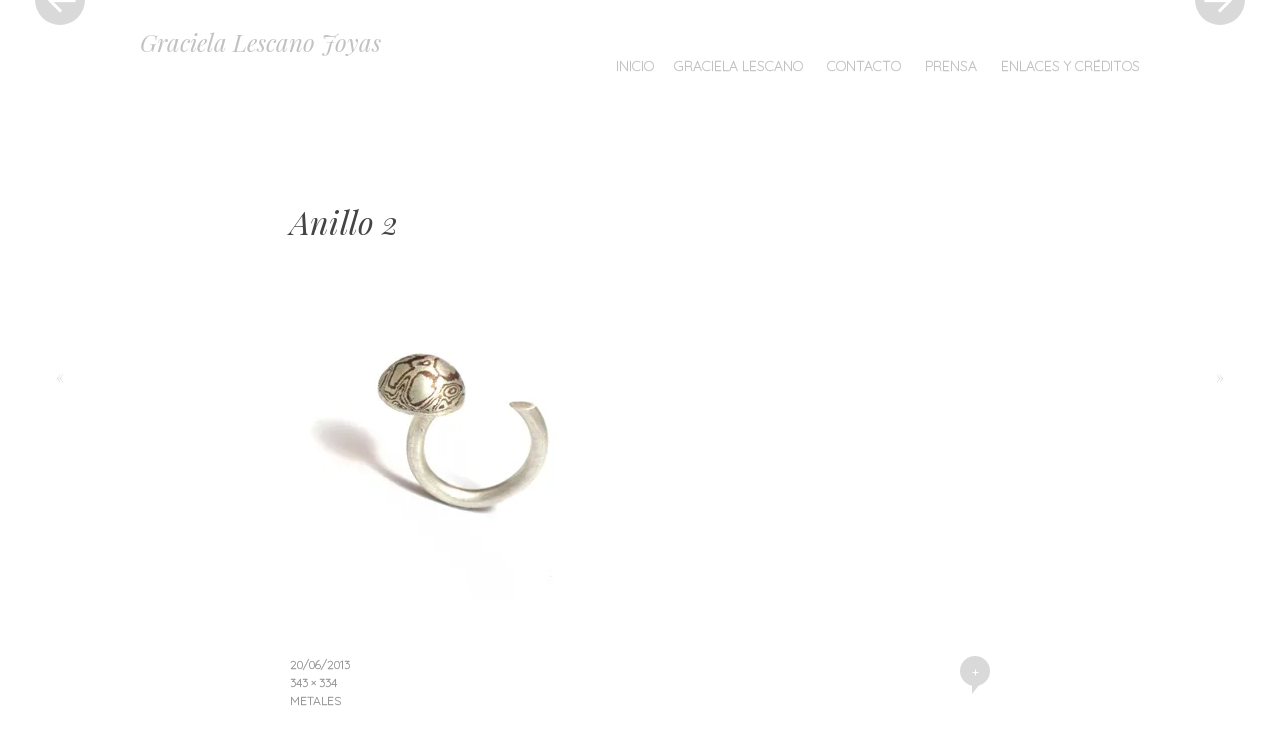

--- FILE ---
content_type: text/html; charset=UTF-8
request_url: http://www.gracielalescano.com.ar/hello-world/graciela-lescano-anillo-2-web/
body_size: 6217
content:
<!DOCTYPE html>
<html lang="es">
<head>
<meta charset="UTF-8" />
<meta name="viewport" content="width=device-width" />
<title>Anillo 2  | Graciela Lescano Joyas</title>
<link rel="profile" href="http://gmpg.org/xfn/11" />
<link rel="pingback" href="" />

		<style type="text/css">
			.site-content #nav-below .nav-previous a,
			.site-content #nav-below .nav-next a,
			.site-content #image-navigation .nav-previous a,
			.site-content #image-navigation .nav-next a,
			.comment-navigation .nav-next,
			.comment-navigation .nav-previous,
			#infinite-handle span,
			.sidebar-link,
			a.comment-reply-link,
			a#cancel-comment-reply-link,
			.comments-link a,
			.hentry.no-thumbnail,
			button,
			html input[type="button"],
			input[type="reset"],
			input[type="submit"],
			.site-footer {
				opacity: .2;
			}
			.site-header,
			.entry-meta-wrapper,
			.comment-meta,
			.page-links span.active-link,
			.page-links a span.active-link {
				opacity: .3;
			}
			@media screen and ( max-width: 800px ) {
				/* Increase opacity for small screen sizes and touch screens */
				.site-header,
				.site-content #nav-below .nav-previous a,
				.site-content #nav-below .nav-next a,
				.site-content #image-navigation .nav-previous a,
				.site-content #image-navigation .nav-next a,
				.comment-navigation .nav-next a,
				.comment-navigation .nav-previous a,
				#infinite-handle span,
				.sidebar-link,
				a.comment-reply-link,
				a#cancel-comment-reply-link,
				.site-footer,
				.comments-link a,
				.comment-meta,
				.entry-meta-wrapper,
				.hentry.no-thumbnail,
				.page-links span.active-link,
				.page-links a span.active-link {
					opacity: 1;
				}
			}
		</style>
				<style type="text/css">
			.hentry .thumbnail-title {
				display: none;
			}
		</style>
		<link rel='dns-prefetch' href='//s0.wp.com' />
<link rel='dns-prefetch' href='//fonts.googleapis.com' />
<link rel='dns-prefetch' href='//s.w.org' />
<link rel="alternate" type="application/rss+xml" title="Graciela Lescano Joyas &raquo; Feed" href="http://www.gracielalescano.com.ar/feed/" />
<link rel="alternate" type="application/rss+xml" title="Graciela Lescano Joyas &raquo; RSS de los comentarios" href="http://www.gracielalescano.com.ar/comments/feed/" />
<link rel="alternate" type="application/rss+xml" title="Graciela Lescano Joyas &raquo; Anillo 2 RSS de los comentarios" href="http://www.gracielalescano.com.ar/hello-world/graciela-lescano-anillo-2-web/#main/feed/" />
		<script type="text/javascript">
			window._wpemojiSettings = {"baseUrl":"https:\/\/s.w.org\/images\/core\/emoji\/12.0.0-1\/72x72\/","ext":".png","svgUrl":"https:\/\/s.w.org\/images\/core\/emoji\/12.0.0-1\/svg\/","svgExt":".svg","source":{"concatemoji":"http:\/\/www.gracielalescano.com.ar\/wp-includes\/js\/wp-emoji-release.min.js?ver=5.2.21"}};
			!function(e,a,t){var n,r,o,i=a.createElement("canvas"),p=i.getContext&&i.getContext("2d");function s(e,t){var a=String.fromCharCode;p.clearRect(0,0,i.width,i.height),p.fillText(a.apply(this,e),0,0);e=i.toDataURL();return p.clearRect(0,0,i.width,i.height),p.fillText(a.apply(this,t),0,0),e===i.toDataURL()}function c(e){var t=a.createElement("script");t.src=e,t.defer=t.type="text/javascript",a.getElementsByTagName("head")[0].appendChild(t)}for(o=Array("flag","emoji"),t.supports={everything:!0,everythingExceptFlag:!0},r=0;r<o.length;r++)t.supports[o[r]]=function(e){if(!p||!p.fillText)return!1;switch(p.textBaseline="top",p.font="600 32px Arial",e){case"flag":return s([55356,56826,55356,56819],[55356,56826,8203,55356,56819])?!1:!s([55356,57332,56128,56423,56128,56418,56128,56421,56128,56430,56128,56423,56128,56447],[55356,57332,8203,56128,56423,8203,56128,56418,8203,56128,56421,8203,56128,56430,8203,56128,56423,8203,56128,56447]);case"emoji":return!s([55357,56424,55356,57342,8205,55358,56605,8205,55357,56424,55356,57340],[55357,56424,55356,57342,8203,55358,56605,8203,55357,56424,55356,57340])}return!1}(o[r]),t.supports.everything=t.supports.everything&&t.supports[o[r]],"flag"!==o[r]&&(t.supports.everythingExceptFlag=t.supports.everythingExceptFlag&&t.supports[o[r]]);t.supports.everythingExceptFlag=t.supports.everythingExceptFlag&&!t.supports.flag,t.DOMReady=!1,t.readyCallback=function(){t.DOMReady=!0},t.supports.everything||(n=function(){t.readyCallback()},a.addEventListener?(a.addEventListener("DOMContentLoaded",n,!1),e.addEventListener("load",n,!1)):(e.attachEvent("onload",n),a.attachEvent("onreadystatechange",function(){"complete"===a.readyState&&t.readyCallback()})),(n=t.source||{}).concatemoji?c(n.concatemoji):n.wpemoji&&n.twemoji&&(c(n.twemoji),c(n.wpemoji)))}(window,document,window._wpemojiSettings);
		</script>
		<style type="text/css">
img.wp-smiley,
img.emoji {
	display: inline !important;
	border: none !important;
	box-shadow: none !important;
	height: 1em !important;
	width: 1em !important;
	margin: 0 .07em !important;
	vertical-align: -0.1em !important;
	background: none !important;
	padding: 0 !important;
}
</style>
	<link rel='stylesheet' id='style-css'  href='http://www.gracielalescano.com.ar/wp-content/themes/spun/style.css?ver=5.2.21' type='text/css' media='all' />
<link rel='stylesheet' id='spun-quicksand-css'  href='http://fonts.googleapis.com/css?family=Quicksand%3A300&#038;ver=5.2.21' type='text/css' media='all' />
<link rel='stylesheet' id='spun-playfair-css'  href='http://fonts.googleapis.com/css?family=Playfair+Display%3A400%2C700%2C400italic%2C700italic&#038;ver=5.2.21' type='text/css' media='all' />
<link rel='stylesheet' id='spun-nunito-css'  href='http://fonts.googleapis.com/css?family=Nunito%3A300&#038;ver=5.2.21' type='text/css' media='all' />
<link rel='stylesheet' id='wp-block-library-css'  href='http://www.gracielalescano.com.ar/wp-includes/css/dist/block-library/style.min.css?ver=5.2.21' type='text/css' media='all' />
<link rel='stylesheet' id='jetpack_css-css'  href='http://www.gracielalescano.com.ar/wp-content/plugins/jetpack/css/jetpack.css?ver=7.5.7' type='text/css' media='all' />
<link rel='stylesheet' id='mediaelementjs-styles-css'  href='http://www.gracielalescano.com.ar/wp-content/plugins/media-element-html5-video-and-audio-player/mediaelement/v4/mediaelementplayer.min.css?ver=5.2.21' type='text/css' media='all' />
<link rel='stylesheet' id='mediaelementjs-styles-legacy-css'  href='http://www.gracielalescano.com.ar/wp-content/plugins/media-element-html5-video-and-audio-player/mediaelement/v4/mediaelementplayer-legacy.min.css?ver=5.2.21' type='text/css' media='all' />
<script type='text/javascript' src='http://www.gracielalescano.com.ar/wp-includes/js/jquery/jquery.js?ver=1.12.4-wp'></script>
<script type='text/javascript' src='http://www.gracielalescano.com.ar/wp-includes/js/jquery/jquery-migrate.min.js?ver=1.4.1'></script>
<script type='text/javascript' src='http://www.gracielalescano.com.ar/wp-content/themes/spun/js/keyboard-image-navigation.js?ver=20120202'></script>
<script type='text/javascript' src='http://www.gracielalescano.com.ar/wp-content/plugins/media-element-html5-video-and-audio-player/mediaelement/v4/mediaelement-and-player.min.js?ver=4.2.8'></script>
<link rel='https://api.w.org/' href='http://www.gracielalescano.com.ar/wp-json/' />
<meta name="generator" content="WordPress 5.2.21" />
<link rel='shortlink' href='https://wp.me/a3qpS2-5' />
<link rel="alternate" type="application/json+oembed" href="http://www.gracielalescano.com.ar/wp-json/oembed/1.0/embed?url=http%3A%2F%2Fwww.gracielalescano.com.ar%2Fhello-world%2Fgraciela-lescano-anillo-2-web%2F%23main" />
<link rel="alternate" type="text/xml+oembed" href="http://www.gracielalescano.com.ar/wp-json/oembed/1.0/embed?url=http%3A%2F%2Fwww.gracielalescano.com.ar%2Fhello-world%2Fgraciela-lescano-anillo-2-web%2F%23main&#038;format=xml" />

<link rel='dns-prefetch' href='//v0.wordpress.com'/>
<link rel='dns-prefetch' href='//jetpack.wordpress.com'/>
<link rel='dns-prefetch' href='//s0.wp.com'/>
<link rel='dns-prefetch' href='//s1.wp.com'/>
<link rel='dns-prefetch' href='//s2.wp.com'/>
<link rel='dns-prefetch' href='//public-api.wordpress.com'/>
<link rel='dns-prefetch' href='//0.gravatar.com'/>
<link rel='dns-prefetch' href='//1.gravatar.com'/>
<link rel='dns-prefetch' href='//2.gravatar.com'/>
<link rel='dns-prefetch' href='//i0.wp.com'/>
<link rel='dns-prefetch' href='//i1.wp.com'/>
<link rel='dns-prefetch' href='//i2.wp.com'/>
<style type='text/css'>img#wpstats{display:none}</style><style type="text/css" id="custom-background-css">
body.custom-background { background-color: #ffffff; }
</style>
				<style type="text/css" id="wp-custom-css">
				/* =Header
----------------------------------------------- */
#masthead {
	clear: both;
	display: block;
	min-height: 30px;
	opacity: .6;
	padding: 30px 0;
	position: relative;
	transition: opacity .5s ease-in-out;
	-webkit-transition: opacity .5s ease-in-out;
	-moz-transition: opacity .5s ease-in-out;
	-o-transition: opacity .5s ease-in-out;
	width: 100%;
}

#masthead:hover {
	opacity: 1;
	transition: opacity .5s ease-in-out;
	-webkit-transition: opacity .5s ease-in-out;
	-moz-transition: opacity .5s ease-in-out;
	-o-transition: opacity .5s ease-in-out;
}

#masthead:before,
#masthead:after {
	content: "";
	display: table;
}

#masthead:after {
	clear: both;
}

#masthead img {
	float: left;
	margin-right: 1em;
	width: auto;
	max-height: 75px;
}

#masthead hgroup {
	color: #999;
	float: left;
	font-size: 14px;
	font-size: 1.4rem;
	font-weight: bold;
	position: relative;
	text-transform: uppercase;
	width: 25%;
}

#masthead hgroup a {
	transition: color .5s ease-in-out;
	-webkit-transition: color .5s ease-in-out;
	-moz-transition: color .5s ease-in-out;
	-o-transition: color .5s ease-in-out;
}

.site-description {
	background: #444;
	border-radius: 180px;
	color: #999;
	display: none;
	float: left;
	font-size: 24px;
	font-size: 2.4rem;
	line-height: 1;
	margin: 10px;
	padding: 20px;
	width: 140px;
	height: 140px;
	text-align: center;
	word-wrap: break-word;
}

.site-title {
	font-family: Baskerville, "Playfair Display", "Times New Roman", serif;
	font-size: 24px;
	font-size: 2.4rem;
	font-style: italic;
	font-weight: normal;
	line-height: 1em;
	margin: 0;
	text-transform: none;
}

.main-navigation {
	width: 60%;
}			</style>
		</head>

<body class="attachment attachment-template-default single single-attachment postid-5 attachmentid-5 attachment-jpeg custom-background group-blog">
<div id="page" class="hfeed site">
		<header id="masthead" class="site-header" role="banner">
		<div class="header-wrapper">
						<div class="site-branding">
				<h1 class="site-title"><a href="http://www.gracielalescano.com.ar/" title="Graciela Lescano Joyas" rel="home">Graciela Lescano Joyas</a></h1>
				<h2 class="site-description">Joyería Contemporánea</h2>
			</div>
		</div>
		<nav role="navigation" class="site-navigation main-navigation">
			<h1 class="screen-reader-text">Menú</h1>
			<div class="screen-reader-text skip-link"><a href="#content" title="Saltar al contenido">Saltar al contenido</a></div>

			<div class="menu"><ul>
<li ><a href="http://www.gracielalescano.com.ar/">Inicio</a></li><li class="page_item page-item-2"><a href="http://www.gracielalescano.com.ar/graciela-lescano/">Graciela Lescano</a></li>
<li class="page_item page-item-118"><a href="http://www.gracielalescano.com.ar/contacto/">Contacto</a></li>
<li class="page_item page-item-115"><a href="http://www.gracielalescano.com.ar/prensa/">Prensa</a></li>
<li class="page_item page-item-119"><a href="http://www.gracielalescano.com.ar/enlaces/">Enlaces y créditos</a></li>
</ul></div>
		</nav><!-- .site-navigation .main-navigation -->
	</header><!-- #masthead .site-header -->

	<div id="main" class="site-main">
		<div id="primary" class="content-area image-attachment">
			<div id="content" class="site-content" role="main">

			
				<nav id="image-navigation" class="site-navigation">
					<span class="previous-image nav-previous"><a href='http://www.gracielalescano.com.ar/hello-world/graciela-lescano-anillo-1-web/#main'><span class="meta-nav">&laquo;</span></a></span>
					<span class="next-image nav-next"><a href='http://www.gracielalescano.com.ar/hello-world/graciela-lescano-anillo-3-web/#main'><span class="meta-nav">&raquo;</span></a></span>
				</nav><!-- #image-navigation -->

				<article id="post-5" class="post-5 attachment type-attachment status-inherit hentry">
					<header class="entry-header">
						<h1 class="entry-title">Anillo 2</h1>
					</header><!-- .entry-header -->

					<div class="entry-content">

						<div class="entry-attachment">
							<div class="attachment">
								
								<a href="http://www.gracielalescano.com.ar/hello-world/graciela-lescano-anillo-3-web/#main" title="Anillo 2" rel="attachment"><img width="343" height="334" src="https://i1.wp.com/www.gracielalescano.com.ar/wp-content/uploads/2013/04/Graciela-Lescano-Anillo-2-web.jpg?fit=343%2C334" class="attachment-1200x1200 size-1200x1200" alt="" srcset="https://i1.wp.com/www.gracielalescano.com.ar/wp-content/uploads/2013/04/Graciela-Lescano-Anillo-2-web.jpg?w=343 343w, https://i1.wp.com/www.gracielalescano.com.ar/wp-content/uploads/2013/04/Graciela-Lescano-Anillo-2-web.jpg?resize=300%2C292 300w" sizes="(max-width: 343px) 100vw, 343px" data-attachment-id="5" data-permalink="http://www.gracielalescano.com.ar/hello-world/graciela-lescano-anillo-2-web/#main" data-orig-file="https://i1.wp.com/www.gracielalescano.com.ar/wp-content/uploads/2013/04/Graciela-Lescano-Anillo-2-web.jpg?fit=343%2C334" data-orig-size="343,334" data-comments-opened="1" data-image-meta="{&quot;aperture&quot;:&quot;4.5&quot;,&quot;credit&quot;:&quot;&quot;,&quot;camera&quot;:&quot;Canon PowerShot G10&quot;,&quot;caption&quot;:&quot;&quot;,&quot;created_timestamp&quot;:&quot;1360517900&quot;,&quot;copyright&quot;:&quot;&quot;,&quot;focal_length&quot;:&quot;24.978&quot;,&quot;iso&quot;:&quot;320&quot;,&quot;shutter_speed&quot;:&quot;0.008&quot;,&quot;title&quot;:&quot;&quot;}" data-image-title="Anillo 2 " data-image-description="" data-medium-file="https://i1.wp.com/www.gracielalescano.com.ar/wp-content/uploads/2013/04/Graciela-Lescano-Anillo-2-web.jpg?fit=300%2C292" data-large-file="https://i1.wp.com/www.gracielalescano.com.ar/wp-content/uploads/2013/04/Graciela-Lescano-Anillo-2-web.jpg?fit=343%2C334" /></a>
							</div><!-- .attachment -->

													</div><!-- .entry-attachment -->

												
					</div><!-- .entry-content -->

					<footer class="entry-meta">
													<span class="comments-link">
								<a href="#comments-toggle">
									<span class="tail"></span>
									+								</a>
							</span>
												<span class="entry-date"><time class="entry-date" datetime="2013-06-20T23:30:40+00:00" pubdate>20/06/2013</time></span><br /><a href="http://www.gracielalescano.com.ar/wp-content/uploads/2013/04/Graciela-Lescano-Anillo-2-web.jpg" title="Enlace a la imagen completa">343 &times; 334</a><br /><a href="http://www.gracielalescano.com.ar/hello-world/" title="Volver a Metales" rel="gallery">Metales</a>											</footer><!-- .entry-meta -->
				</article><!-- #post-5 -->

				
	<div id="comments-toggle"></div>
	<div id="comments" class="comments-area">

	
	
	
	
		<div id="respond" class="comment-respond">
							<h3 id="reply-title" class="comment-reply-title">Deja un comentario					<small><a rel="nofollow" id="cancel-comment-reply-link" href="/hello-world/graciela-lescano-anillo-2-web/#respond" style="display:none;">Cancelar respuesta</a></small>
				</h3>
						<form id="commentform" class="comment-form">
				<iframe title="Formulario de comentarios" src="http://jetpack.wordpress.com/jetpack-comment/?blogid=50624986&#038;postid=5&#038;comment_registration=0&#038;require_name_email=1&#038;stc_enabled=0&#038;stb_enabled=0&#038;show_avatars=1&#038;avatar_default=mystery&#038;greeting=Deja+un+comentario&#038;greeting_reply=Responder+a+%25s&#038;color_scheme=light&#038;lang=es_ES&#038;jetpack_version=7.5.7&#038;show_cookie_consent=10&#038;has_cookie_consent=0&#038;token_key=%3Bnormal%3B&#038;sig=6153a3b1a59a5964d3ba41b0c3a3ff42396a0073#parent=http%3A%2F%2Fwww.gracielalescano.com.ar%2Fhello-world%2Fgraciela-lescano-anillo-2-web%2F" style="width:100%; height: 430px; border:0;" name="jetpack_remote_comment" class="jetpack_remote_comment" id="jetpack_remote_comment" sandbox="allow-same-origin allow-top-navigation allow-scripts allow-forms allow-popups"></iframe>
									<!--[if !IE]><!-->
					<script>
						document.addEventListener('DOMContentLoaded', function () {
							var commentForms = document.getElementsByClassName('jetpack_remote_comment');
							for (var i = 0; i < commentForms.length; i++) {
								commentForms[i].allowTransparency = false;
								commentForms[i].scrolling = 'no';
							}
						});
					</script>
					<!--<![endif]-->
							</form>
		</div>

		
		<input type="hidden" name="comment_parent" id="comment_parent" value="" />

		
</div><!-- #comments .comments-area -->

			
			</div><!-- #content .site-content -->
		</div><!-- #primary .content-area .image-attachment -->


	</div><!-- #main .site-main -->

	<footer id="colophon" class="site-footer" role="contentinfo">
		<div class="site-info">
						<a href="http://wordpress.org/" rel="generator">Funciona gracias a WordPress</a>
            <span class="sep"> | </span>
        	Tema: spun por <a href="http://carolinemoore.net/" rel="designer">Caroline Moore</a>.		</div><!-- .site-info -->
			</footer><!-- #colophon .site-footer -->
</div><!-- #page .hfeed .site -->

<script type='text/javascript' src='http://www.gracielalescano.com.ar/wp-content/themes/spun/js/toggle.js?ver=20121005'></script>
<script type='text/javascript' src='http://www.gracielalescano.com.ar/wp-includes/js/comment-reply.min.js?ver=5.2.21'></script>
<script type='text/javascript' src='http://www.gracielalescano.com.ar/wp-content/plugins/jetpack/_inc/build/photon/photon.min.js?ver=20190201'></script>
<script type='text/javascript' src='https://s0.wp.com/wp-content/js/devicepx-jetpack.js?ver=202605'></script>
<script type='text/javascript' src='http://www.gracielalescano.com.ar/wp-includes/js/wp-embed.min.js?ver=5.2.21'></script>
<script async="async" type='text/javascript' src='http://www.gracielalescano.com.ar/wp-content/plugins/akismet/_inc/form.js?ver=4.1.6'></script>

		<!--[if IE]>
		<script type="text/javascript">
			if ( 0 === window.location.hash.indexOf( '#comment-' ) ) {
				// window.location.reload() doesn't respect the Hash in IE
				window.location.hash = window.location.hash;
			}
		</script>
		<![endif]-->
		<script type="text/javascript">
			(function () {
				var comm_par_el = document.getElementById( 'comment_parent' ),
					comm_par = ( comm_par_el && comm_par_el.value ) ? comm_par_el.value : '',
					frame = document.getElementById( 'jetpack_remote_comment' ),
					tellFrameNewParent;

				tellFrameNewParent = function () {
					if ( comm_par ) {
						frame.src = "http://jetpack.wordpress.com/jetpack-comment/?blogid=50624986&postid=5&comment_registration=0&require_name_email=1&stc_enabled=0&stb_enabled=0&show_avatars=1&avatar_default=mystery&greeting=Deja+un+comentario&greeting_reply=Responder+a+%25s&color_scheme=light&lang=es_ES&jetpack_version=7.5.7&show_cookie_consent=10&has_cookie_consent=0&token_key=%3Bnormal%3B&sig=6153a3b1a59a5964d3ba41b0c3a3ff42396a0073#parent=http%3A%2F%2Fwww.gracielalescano.com.ar%2Fhello-world%2Fgraciela-lescano-anillo-2-web%2F" + '&replytocom=' + parseInt( comm_par, 10 ).toString();
					} else {
						frame.src = "http://jetpack.wordpress.com/jetpack-comment/?blogid=50624986&postid=5&comment_registration=0&require_name_email=1&stc_enabled=0&stb_enabled=0&show_avatars=1&avatar_default=mystery&greeting=Deja+un+comentario&greeting_reply=Responder+a+%25s&color_scheme=light&lang=es_ES&jetpack_version=7.5.7&show_cookie_consent=10&has_cookie_consent=0&token_key=%3Bnormal%3B&sig=6153a3b1a59a5964d3ba41b0c3a3ff42396a0073#parent=http%3A%2F%2Fwww.gracielalescano.com.ar%2Fhello-world%2Fgraciela-lescano-anillo-2-web%2F";
					}
				};

				
				if ( 'undefined' !== typeof addComment ) {
					addComment._Jetpack_moveForm = addComment.moveForm;

					addComment.moveForm = function ( commId, parentId, respondId, postId ) {
						var returnValue = addComment._Jetpack_moveForm( commId, parentId, respondId, postId ),
							cancelClick, cancel;

						if ( false === returnValue ) {
							cancel = document.getElementById( 'cancel-comment-reply-link' );
							cancelClick = cancel.onclick;
							cancel.onclick = function () {
								var cancelReturn = cancelClick.call( this );
								if ( false !== cancelReturn ) {
									return cancelReturn;
								}

								if ( ! comm_par ) {
									return cancelReturn;
								}

								comm_par = 0;

								tellFrameNewParent();

								return cancelReturn;
							};
						}

						if ( comm_par == parentId ) {
							return returnValue;
						}

						comm_par = parentId;

						tellFrameNewParent();

						return returnValue;
					};
				}

				
				// Do the post message bit after the dom has loaded.
				document.addEventListener( 'DOMContentLoaded', function () {
					var iframe_url = "http:\/\/jetpack.wordpress.com";
					if ( window.postMessage ) {
						if ( document.addEventListener ) {
							window.addEventListener( 'message', function ( event ) {
								var origin = event.origin.replace( /^http:\/\//i, 'https://' );
								if ( iframe_url.replace( /^http:\/\//i, 'https://' ) !== origin ) {
									return;
								}
								jQuery( frame ).height( event.data );
							});
						} else if ( document.attachEvent ) {
							window.attachEvent( 'message', function ( event ) {
								var origin = event.origin.replace( /^http:\/\//i, 'https://' );
								if ( iframe_url.replace( /^http:\/\//i, 'https://' ) !== origin ) {
									return;
								}
								jQuery( frame ).height( event.data );
							});
						}
					}
				})

			})();
		</script>

		<script type='text/javascript' src='https://stats.wp.com/e-202605.js' async='async' defer='defer'></script>
<script type='text/javascript'>
	_stq = window._stq || [];
	_stq.push([ 'view', {v:'ext',j:'1:7.5.7',blog:'50624986',post:'5',tz:'0',srv:'www.gracielalescano.com.ar'} ]);
	_stq.push([ 'clickTrackerInit', '50624986', '5' ]);
</script>

</body>
</html>
<!--
Performance optimized by W3 Total Cache. Learn more: https://www.boldgrid.com/w3-total-cache/

Page Caching using disk: enhanced 

Served from: www.gracielalescano.com.ar @ 2026-01-31 22:38:32 by W3 Total Cache
-->